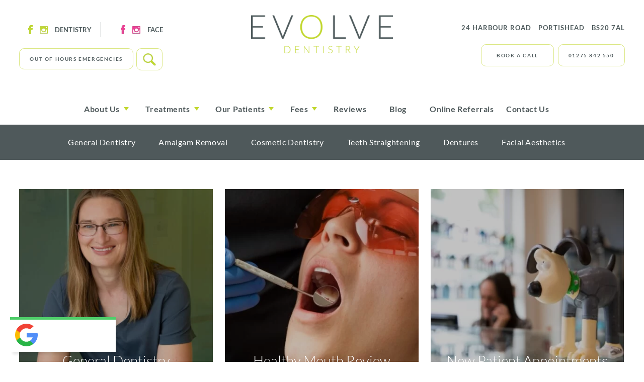

--- FILE ---
content_type: image/svg+xml
request_url: https://chat.roboreception.co.uk/assets/images/chatbot/chatbox-button-bg.svg
body_size: 381
content:
<svg xmlns="http://www.w3.org/2000/svg" id="Layer_2" data-name="Layer 2" viewBox="0 0 258.07 210.19">
  <defs>
    <style>
      .cls-1 {
        opacity: .25;
      }

      .cls-1, .cls-2 {
        fill: #f2f2f2;
      }
    </style>
  </defs>
  <g id="ChatBot_Popup">
    <g id="Popup_BackgroundCard">
      <g>
        <path class="cls-2" d="M224.19,0H33.88C15.17,0,0,13.37,0,29.86v59.78c0-16.53,13.4-29.93,29.93-29.93h198.22c16.53,0,29.93,13.4,29.93,29.93V29.86h0c0-16.49-15.17-29.86-33.88-29.86Z"/>
        <rect class="cls-1" x="0" y="59.72" width="258.07" height="150.47" rx="29.82" ry="29.82"/>
      </g>
    </g>
  </g>
</svg>

--- FILE ---
content_type: text/javascript;charset=UTF-8
request_url: https://chat.roboreception.co.uk/widget/756a0d73788a289ba54fb0228fc666c7.js
body_size: 75236
content:
window.chatbot = {"bot":{"id":"15","name":"Evolve Dentistry","hash":"756a0d73788a289ba54fb0228fc666c7","status":"enable","created_at":"2024-04-22 16:59:59","updated_at":"2025-11-24 14:54:16"},"bot_settings":{"avatar_name":"Enquire now","avatar_position":"","header_background":"#ffffff","header_text":"#05061B","body_background":"#050101","body_transparency":"70","theme_background":"#c1d82f","theme_text":"#ffffff","accent_background":"#4f595b","accent_text":"#ffffff","message_background":"#ffffff","message_text":"#05061b","bot_display":"Blended","bot_position":"Bottom right","soft_start_top_text":"How can I help?","soft_start_bottom_text":" Make an enquiry","soft_start_delay":"3","privacy_text":"Privacy policy","privacy_button_text":"Privacy policy","privacy_button_url":"https:\/\/evolve-dentistry.co.uk\/privacy-and-cookie-policy","terms_text":"Privacy policy","terms_button_text":"Privacy policy","terms_button_url":"https:\/\/evolve-dentistry.co.uk\/privacy-and-cookie-policy","avatar_image":"\/uploads\/bot\/1715328866_7b3ca8acdcfcc4053e69.png","soft_start_desktop":"1","redirect_page_link":"","bot_marketing":"1","soft_start_mobile":"1"},"bot_workflow":[{"id":"576","bot_id":"15","name":"Welcome","code":"welcome","position":"1","type":"choice","content":"<p>I'm Julie, how can I help you today?<\/p>","text":null,"value":null,"invalid":"","response":"","next_step":null,"created_at":"2024-04-22 16:59:59","updated_at":"2025-12-02 13:47:07","choices":[{"id":"701","bot_workflow_id":"576","position":"1","name":"I'm a new patient","value":"577","response":"<p>That's great, I'd be happy to help you with that.<\/p>","redirect_url":null,"created_at":"2024-04-22 16:59:59","updated_at":"2025-12-02 13:47:07"},{"id":"702","bot_workflow_id":"576","position":"2","name":"I would like to arrange an appointment","value":"577","response":"<p>That's great, I'd be happy to help you with that. You can book a call with our Treatment Co-ordinator <a href=\"https:\/\/pps.sfd.co\/rWUf\">here<\/a>. Or, if you'd like to book an appointment with a Dentist or Hygienist, please share your contact details below.<\/p>","redirect_url":null,"created_at":"2024-04-22 16:59:59","updated_at":"2025-12-02 13:47:07"},{"id":"703","bot_workflow_id":"576","position":"3","name":"I'm an existing patient","value":"577","response":"<p>That's great, I'd be happy to help you with that.<\/p>","redirect_url":null,"created_at":"2024-04-22 16:59:59","updated_at":"2025-12-02 13:47:07"}]},{"id":"577","bot_id":"15","name":"Full Name","code":"fullname","position":"2","type":"field","content":"<p>May I ask your full name please?<\/p>","text":"eg. John Doe","value":"text","invalid":"","response":"<p>Great, thank you<\/p>","next_step":"578","created_at":"2024-04-22 16:59:59","updated_at":"2025-12-02 13:47:07"},{"id":"578","bot_id":"15","name":"Email","code":"email","position":"3","type":"field","content":"<p>Please tell us your email address?<\/p>","text":"me@example.co.uk","value":"email","invalid":"","response":"<p>Thank you for the information!<\/p>","next_step":"579","created_at":"2024-04-22 16:59:59","updated_at":"2025-12-02 13:47:07"},{"id":"579","bot_id":"15","name":"Mobile","code":"mobile","position":"4","type":"field","content":"<p>And the best number to call you on?<\/p>","text":"0123456789","value":"phone","invalid":"","response":"<p>That's great!<\/p>","next_step":"580","created_at":"2024-04-22 16:59:59","updated_at":"2025-12-02 13:47:07"},{"id":"580","bot_id":"15","name":"Treatment Type","code":"treatmenttype","position":"5","type":"choice","content":"<p>What type of treatment are you interested in?<\/p>","text":null,"value":null,"invalid":"","response":"","next_step":null,"created_at":"2024-04-22 16:59:59","updated_at":"2025-12-02 13:47:07","choices":[{"id":"704","bot_workflow_id":"580","position":"1","name":"General dentistry","value":"581","response":"","redirect_url":null,"created_at":"2024-04-22 16:59:59","updated_at":"2025-12-02 13:47:07"},{"id":"705","bot_workflow_id":"580","position":"2","name":"Cosmetic dentistry","value":"585","response":"","redirect_url":null,"created_at":"2024-04-22 16:59:59","updated_at":"2025-12-02 13:47:07"},{"id":"707","bot_workflow_id":"580","position":"3","name":"Teeth straightening","value":"585","response":"","redirect_url":null,"created_at":"2024-04-22 16:59:59","updated_at":"2025-12-02 13:47:07"},{"id":"708","bot_workflow_id":"580","position":"4","name":"Facial aesthetics","value":"583","response":"","redirect_url":null,"created_at":"2024-04-22 16:59:59","updated_at":"2025-12-02 13:47:07"},{"id":"13920","bot_workflow_id":"580","position":"5","name":"Dental implants","value":"581","response":"","redirect_url":null,"created_at":"2025-12-02 13:47:07","updated_at":"2025-12-02 13:47:07"}]},{"id":"581","bot_id":"15","name":"Nervous?","code":"nervous","position":"6","type":"rating","content":"<p>On a scale of 1 - 5, how nervous are you about visiting the dentist? 1 being not nervous at all.<\/p>","text":"5","value":"number","invalid":"","response":"","next_step":"582","created_at":"2024-04-22 16:59:59","updated_at":"2025-12-02 13:47:07"},{"id":"582","bot_id":"15","name":"Enquiry box","code":"enquirybox","position":"7","type":"field","content":"<p>Please provide any further information that you feel would be helpful to us.<\/p>","text":"Type here","value":"text","invalid":"","response":"<p>Thank you, someone will be in touch shortly<\/p>","next_step":"0","created_at":"2024-04-22 16:59:59","updated_at":"2025-12-02 13:47:07"},{"id":"583","bot_id":"15","name":"FA before","code":"fabefore","position":"8","type":"choice","content":"<p>Have you had any facial aesthetic treatments before?<\/p>","text":null,"value":null,"invalid":"","response":"","next_step":null,"created_at":"2024-04-22 16:59:59","updated_at":"2025-12-02 13:47:07","choices":[{"id":"709","bot_workflow_id":"583","position":"1","name":"Yes","value":"584","response":"","redirect_url":null,"created_at":"2024-04-22 16:59:59","updated_at":"2025-12-02 13:47:07"},{"id":"710","bot_workflow_id":"583","position":"2","name":"No","value":"584","response":"","redirect_url":null,"created_at":"2024-04-22 16:59:59","updated_at":"2025-12-02 13:47:07"}]},{"id":"584","bot_id":"15","name":"Treatment area","code":"treatmentarea","position":"9","type":"choice","content":"<p>What area are you looking to improve?<\/p>","text":null,"value":null,"invalid":"","response":"","next_step":null,"created_at":"2024-04-22 16:59:59","updated_at":"2025-12-02 13:47:07","choices":[{"id":"711","bot_workflow_id":"584","position":"1","name":"Nose to mouth lines","value":"596","response":"","redirect_url":null,"created_at":"2024-04-22 16:59:59","updated_at":"2025-12-02 13:47:08"},{"id":"712","bot_workflow_id":"584","position":"2","name":"Mouth to chin lines","value":"596","response":"","redirect_url":null,"created_at":"2024-04-22 16:59:59","updated_at":"2025-12-02 13:47:08"},{"id":"713","bot_workflow_id":"584","position":"3","name":"Cheeks","value":"596","response":"","redirect_url":null,"created_at":"2024-04-22 16:59:59","updated_at":"2025-12-02 13:47:08"},{"id":"714","bot_workflow_id":"584","position":"4","name":"Lips","value":"596","response":"","redirect_url":null,"created_at":"2024-04-22 16:59:59","updated_at":"2025-12-02 13:47:08"}]},{"id":"585","bot_id":"15","name":"Smile assesment","code":"smileassesment","position":"10","type":"choice","content":"<p>Are you happy to answer some questions?<\/p>","text":null,"value":null,"invalid":"","response":"","next_step":null,"created_at":"2024-04-22 16:59:59","updated_at":"2025-12-02 13:47:08","choices":[{"id":"715","bot_workflow_id":"585","position":"1","name":"Yes","value":"586","response":"","redirect_url":null,"created_at":"2024-04-22 16:59:59","updated_at":"2025-12-02 13:47:08"},{"id":"716","bot_workflow_id":"585","position":"2","name":"No","value":"582","response":"<p>That's not a problem, we can help you without this information at this stage.<\/p>","redirect_url":null,"created_at":"2024-04-22 16:59:59","updated_at":"2025-12-02 13:47:08"}]},{"id":"586","bot_id":"15","name":"Rate your smile","code":"rateyoursmile","position":"11","type":"rating","content":"<p>On a scale of 1 to 5, how would you rate your smile? With 1 being bad, 5 being amazing.<\/p>","text":"5","value":"number","invalid":"","response":"","next_step":"587","created_at":"2024-04-22 16:59:59","updated_at":"2025-12-02 13:47:08"},{"id":"587","bot_id":"15","name":"Ideal smile","code":"idealsmile","position":"12","type":"field","content":"<p>What bothers you about your smile?<\/p>","text":"Type here","value":"text","invalid":"","response":"","next_step":"588","created_at":"2024-04-22 16:59:59","updated_at":"2025-12-02 13:47:08"},{"id":"588","bot_id":"15","name":"Ortho before","code":"orthobefore","position":"13","type":"choice","content":"<p>Have you had any cosmetic dentistry before?<\/p>","text":null,"value":null,"invalid":"","response":"","next_step":null,"created_at":"2024-04-22 16:59:59","updated_at":"2025-12-02 13:47:08","choices":[{"id":"717","bot_workflow_id":"588","position":"1","name":"Yes","value":"589","response":"","redirect_url":null,"created_at":"2024-04-22 16:59:59","updated_at":"2025-12-02 13:47:08"},{"id":"718","bot_workflow_id":"588","position":"2","name":"No","value":"589","response":"","redirect_url":null,"created_at":"2024-04-22 16:59:59","updated_at":"2025-12-02 13:47:08"}]},{"id":"589","bot_id":"15","name":"When would you like to start","code":"whenwouldyouliketostart","position":"14","type":"field","content":"<p>Do you want a new smile for a special occasion?<\/p>","text":"Type here","value":"text","invalid":"","response":"<p>Thank you for the information!<\/p>","next_step":"590","created_at":"2024-04-22 16:59:59","updated_at":"2025-12-02 13:47:08"},{"id":"590","bot_id":"15","name":"Would you like to upload a photo","code":"wouldyouliketouploadaphoto","position":"15","type":"choice","content":"<p>Would you like to upload a photo?<\/p>","text":null,"value":null,"invalid":"","response":"","next_step":null,"created_at":"2024-04-22 16:59:59","updated_at":"2025-12-02 13:47:08","choices":[{"id":"719","bot_workflow_id":"590","position":"1","name":"Yes","value":"591","response":"","redirect_url":null,"created_at":"2024-04-22 16:59:59","updated_at":"2025-12-02 13:47:08"},{"id":"720","bot_workflow_id":"590","position":"2","name":"No","value":"593","response":"<p>No problem, we can still help you.<\/p>","redirect_url":null,"created_at":"2024-04-22 16:59:59","updated_at":"2025-12-02 13:47:08"}]},{"id":"591","bot_id":"15","name":"Image upload","code":"imageupload","position":"16","type":"field","content":"<p>Please upload your photo<\/p>","text":"Upload here","value":"image","invalid":"","response":"","next_step":"593","created_at":"2024-04-22 16:59:59","updated_at":"2025-12-02 13:47:08"},{"id":"592","bot_id":"15","name":"No problem","code":"noproblem","position":"17","type":"text","content":"","text":null,"value":null,"invalid":"","response":"","next_step":"0","created_at":"2024-04-22 16:59:59","updated_at":"2025-12-02 13:47:08","texts":[{"id":"14","bot_workflow_id":"592","position":"1","content":"","created_at":"2024-04-22 16:59:59","updated_at":"2025-12-02 13:47:08"}]},{"id":"593","bot_id":"15","name":"Budget","code":"budget","position":"18","type":"choice","content":"<p>Are you interested in finding out more about our finance options?<\/p>","text":null,"value":null,"invalid":"","response":"","next_step":null,"created_at":"2024-04-22 16:59:59","updated_at":"2025-12-02 13:47:08","choices":[{"id":"721","bot_workflow_id":"593","position":"1","name":"Yes","value":"594","response":"","redirect_url":null,"created_at":"2024-04-22 16:59:59","updated_at":"2025-12-02 13:47:08"},{"id":"722","bot_workflow_id":"593","position":"2","name":"No","value":"594","response":"","redirect_url":null,"created_at":"2024-04-22 16:59:59","updated_at":"2025-12-02 13:47:08"}]},{"id":"594","bot_id":"15","name":"Seen anyone else?","code":"seenanyoneelse","position":"19","type":"choice","content":"<p>Have you spoken to any other dental practices about possible treatment?<\/p>","text":null,"value":null,"invalid":"","response":"","next_step":null,"created_at":"2024-04-22 16:59:59","updated_at":"2025-12-02 13:47:08","choices":[{"id":"723","bot_workflow_id":"594","position":"1","name":"Yes","value":"582","response":"","redirect_url":null,"created_at":"2024-04-22 16:59:59","updated_at":"2025-12-02 13:47:08"},{"id":"724","bot_workflow_id":"594","position":"2","name":"No","value":"582","response":"","redirect_url":null,"created_at":"2024-04-22 16:59:59","updated_at":"2025-12-02 13:47:08"}]},{"id":"595","bot_id":"15","name":"Any further information","code":"anyfurtherinformation","position":"20","type":"choice","content":"<p>Is there any further information you'd like to share with us?<\/p>","text":null,"value":null,"invalid":"","response":"","next_step":null,"created_at":"2024-04-22 16:59:59","updated_at":"2025-12-02 13:47:08","choices":[{"id":"725","bot_workflow_id":"595","position":"1","name":"Yes","value":"582","response":"","redirect_url":null,"created_at":"2024-04-22 16:59:59","updated_at":"2025-12-02 13:47:08"},{"id":"726","bot_workflow_id":"595","position":"2","name":"No","value":"0","response":"<p>No problem, someone will be in contact with you soon!<\/p>","redirect_url":null,"created_at":"2024-04-22 16:59:59","updated_at":"2025-12-02 13:47:08"}]},{"id":"596","bot_id":"15","name":"FA concerns","code":"faconcerns","position":"21","type":"field","content":"<p>Do you have any concerns about having facial aesthetic treatment?<\/p>","text":"Type here","value":"text","invalid":"","response":"<p>Thank you for sharing this information, a member of our team will be in touch with you shortly.<\/p>","next_step":"0","created_at":"2024-04-22 16:59:59","updated_at":"2025-12-02 13:47:08"}],"last_workflow_position":"21","workflow_updated_time":"2025-12-02 13:47:08","timezone":"UTC","bot_notification":{"86":{"id":"86","bot_id":"15","position":"4","name":"LeadTracker general \/ implants","status":"1","recipient":"Evolve.roboreceptionchatbot@roboreceptionleadtracker.co.uk","subject":"RoboReception ChatBot enquiry from [fullname] - [treatmenttype]","message":"<p>You have a new enquiry from RoboReception ChatBot.<\/p><p>[full_name][fullname][\/full_name] is interested in [treatmenttype]<br>Treatment -[treatmenttype]<br>[email_address][email][\/email_address]<br>[mobile_phone][mobile][\/mobile_phone]<br>Are you nervous?: [nervous]<\/p><p>Further information? [enquirybox]<\/p>","trigger_exit":"1","created_at":"2024-04-22 16:59:59","updated_at":"2025-12-30 11:27:08","conditions":[{"id":"50758","bot_notification_id":"86","position":"1","type":"and","question":"580","answer":"704","created_at":"2025-12-30 11:27:08","updated_at":"2025-12-30 11:27:08"},{"id":"50759","bot_notification_id":"86","position":"2","type":"or","question":"580","answer":"13920","created_at":"2025-12-30 11:27:08","updated_at":"2025-12-30 11:27:08"}]},"87":{"id":"87","bot_id":"15","position":"5","name":"LeadTracker cosmetic \/ ortho","status":"1","recipient":"Evolve.roboreceptionchatbot@roboreceptionleadtracker.co.uk","subject":"RoboReception ChatBot enquiry from [fullname] - [treatmenttype]","message":"<p>You have a new enquiry from RoboReception ChatBot.<\/p><p>[full_name][fullname][\/full_name] is interested in [treatmenttype]<br>Treatment - [treatmenttype]<br>[email_address][email][\/email_address]<br>[mobile_phone][mobile][\/mobile_phone]<br>Smile rating: [rateyoursmile]<\/p><p>What bothers you about your smile? [idealsmile]<\/p><p>Ortho before? [orthobefore]<\/p><p>Is this for a special occasion? [whenwouldyouliketostart]<\/p><p>Finance info requested? [budget]<\/p><p>Have you seen anyone else? [seenanyoneelse]<\/p><p>Image? [imageupload]<\/p><p>Further information? [enquirybox]<\/p>","trigger_exit":"1","created_at":"2024-04-22 16:59:59","updated_at":"2025-12-30 11:27:08","conditions":[{"id":"50760","bot_notification_id":"87","position":"1","type":"and","question":"580","answer":"705","created_at":"2025-12-30 11:27:08","updated_at":"2025-12-30 11:27:08"},{"id":"50761","bot_notification_id":"87","position":"2","type":"or","question":"580","answer":"707","created_at":"2025-12-30 11:27:08","updated_at":"2025-12-30 11:27:08"}]},"88":{"id":"88","bot_id":"15","position":"6","name":"LeadTracker Facial Aesthetics","status":"1","recipient":"Evolve.roboreceptionchatbot@roboreceptionleadtracker.co.uk","subject":"RoboReception ChatBot facial aesthetics enquiry from [fullname]","message":"<p>You have a new facial aesthetics enquiry from RoboReception ChatBot<\/p><p>[full_name][fullname][\/full_name]<br>[welcome]<br>[email_address][email][\/email_address]<br>[mobile_phone][mobile][\/mobile_phone]<\/p><p>Area [treatmentarea]<\/p><p>Have you had facial aesthetics before? [fabefore]<\/p><p>Do you have any concerns? [faconcerns]<\/p>","trigger_exit":"1","created_at":"2024-04-22 16:59:59","updated_at":"2025-12-30 11:27:08","conditions":[{"id":"50762","bot_notification_id":"88","position":"1","type":"and","question":"580","answer":"708","created_at":"2025-12-30 11:27:08","updated_at":"2025-12-30 11:27:08"}]},"83":{"id":"83","bot_id":"15","position":"1","name":"Practice email cosmetic \/ ortho","status":"0","recipient":"donna@evolve-dentistry.co.uk","subject":"RoboReception ChatBot enquiry from [fullname] - [treatmenttype]","message":"<p><strong>You have a new enquiry from RoboReception ChatBot<\/strong><\/p><figure class=\"table\"><table><tbody><tr><td>How can we help?<\/td><td>[welcome]<\/td><\/tr><tr><td>Treatment type<\/td><td>[treatmenttype]<\/td><\/tr><tr><td>Full name<\/td><td>[fullname]<\/td><\/tr><tr><td>Email<\/td><td>[email]<\/td><\/tr><tr><td>Contact number<\/td><td>[mobile]<\/td><\/tr><tr><td>Smile rating<\/td><td>[rateyoursmile]<\/td><\/tr><tr><td>What bothers you about your smile?<\/td><td>[idealsmile]<\/td><\/tr><tr><td>Ortho before?<\/td><td>[orthobefore]<\/td><\/tr><tr><td>Is this for a special occasion?<\/td><td>[whenwouldyouliketostart]<\/td><\/tr><tr><td>Finance info requested?<\/td><td>[budget]<\/td><\/tr><tr><td>Have you seen anyone else?<\/td><td>[seenanyoneelse]<\/td><\/tr><tr><td>Image?<\/td><td>[imageupload]<\/td><\/tr><tr><td>Further information<\/td><td>[enquirybox]<\/td><\/tr><\/tbody><\/table><\/figure>","trigger_exit":"0","created_at":"2024-04-22 16:59:59","updated_at":"2025-12-30 11:27:08","conditions":[{"id":"50753","bot_notification_id":"83","position":"1","type":"and","question":"580","answer":"705","created_at":"2025-12-30 11:27:08","updated_at":"2025-12-30 11:27:08"},{"id":"50754","bot_notification_id":"83","position":"2","type":"or","question":"580","answer":"707","created_at":"2025-12-30 11:27:08","updated_at":"2025-12-30 11:27:08"}]},"84":{"id":"84","bot_id":"15","position":"2","name":"Practice email general \/ implants","status":"0","recipient":"donna@evolve-dentistry.co.uk","subject":"RoboReception ChatBot enquiry from [fullname] - [treatmenttype]","message":"<p><strong>You have a new enquiry from RoboReception ChatBot&nbsp;<\/strong><\/p><figure class=\"table\"><table><tbody><tr><td>How can we help?<\/td><td>[welcome]<\/td><\/tr><tr><td>Treatment type<\/td><td>[treatmenttype]<\/td><\/tr><tr><td>Full name<\/td><td>[fullname]<\/td><\/tr><tr><td>Email<\/td><td>[email]<\/td><\/tr><tr><td>Contact number<\/td><td>[mobile]<\/td><\/tr><tr><td>Are you nervous?<\/td><td>[nervous]<\/td><\/tr><tr><td>Further information?<\/td><td>[enquirybox]<\/td><\/tr><\/tbody><\/table><\/figure><p>&nbsp;<\/p>","trigger_exit":"1","created_at":"2024-04-22 16:59:59","updated_at":"2025-12-30 11:27:08","conditions":[{"id":"50755","bot_notification_id":"84","position":"1","type":"and","question":"580","answer":"704","created_at":"2025-12-30 11:27:08","updated_at":"2025-12-30 11:27:08"},{"id":"50756","bot_notification_id":"84","position":"2","type":"or","question":"580","answer":"704","created_at":"2025-12-30 11:27:08","updated_at":"2025-12-30 11:27:08"}]},"85":{"id":"85","bot_id":"15","position":"3","name":"Practice email Facial Aesthetics","status":"0","recipient":"donna@evolve-dentistry.co.uk","subject":"RoboReception ChatBot enquiry from [fullname] - [treatmenttype]","message":"<p><strong>You have a new enquiry from RoboReception ChatBot&nbsp;<\/strong><\/p><figure class=\"table\"><table><tbody><tr><td>How can we help?<\/td><td>[welcome]<\/td><\/tr><tr><td>Treatment type<\/td><td>[treatmenttype]<\/td><\/tr><tr><td>Full name<\/td><td>[fullname]<\/td><\/tr><tr><td>Email<\/td><td>[email]<\/td><\/tr><tr><td>Contact number<\/td><td>[mobile]<\/td><\/tr><tr><td>Area<\/td><td>[treatmentarea]<\/td><\/tr><tr><td>Have you had facial aesthetics before?<\/td><td>[fabefore]<\/td><\/tr><tr><td>Do you have any concerns?<\/td><td>[faconcerns]<\/td><\/tr><\/tbody><\/table><\/figure><p>&nbsp;<\/p>","trigger_exit":"1","created_at":"2024-04-22 16:59:59","updated_at":"2025-12-30 11:27:08","conditions":[{"id":"50757","bot_notification_id":"85","position":"1","type":"and","question":"580","answer":"708","created_at":"2025-12-30 11:27:08","updated_at":"2025-12-30 11:27:08"}]}}};var chatbot_url = "https://chat.roboreception.co.uk/";function ChatbotWidget(t){this.options=t}ChatbotWidget.prototype.loadJQuery=function(t){if(window.jQuery)t();else{var o=document.createElement("script");o.type="text/javascript",o.src=chatbot_url+"assets/widget/js/jquery-3.7.0.min.js",o.onload=t,document.head.appendChild(o)}},ChatbotWidget.prototype.getOptions=function(){$=jQuery.noConflict(),$(document).ready((function(){var t,o=!1;if(chatbot_visitor_function=function(){o=!0,$.ajax({url:chatbot_url+"widget/visitor/"+window.chatbot.bot.hash,method:"POST",data:{page_url:window.location.href,visitor_id:window.chatbot.visitor_id?window.chatbot.visitor_id:null},dataType:"json",success:function(t){t.success&&(window.chatbot.visitor_id=t.visitor_id)}})},t=setInterval(chatbot_visitor_function,5e3),$(window).on("focus",(function(){clearInterval(t),o||(t=setInterval(chatbot_visitor_function,5e3))})).on("blur",(function(){clearInterval(t),o=!1})),window.chatbot.workflow_updated_time&&localStorage.getItem(window.chatbot.bot.id+"_chatbot_start_time")&&""!=localStorage.getItem(window.chatbot.bot.id+"_chatbot_start_time")){var e=new Date,a=new Date(window.chatbot.workflow_updated_time),i=e.getTimezoneOffset(),s=new Date(a.getTime()-6e4*i),n=new Date(localStorage.getItem(window.chatbot.bot.id+"_chatbot_start_time"));(s.getTime()>n.getTime()||s.getTime()===n.getTime())&&(localStorage.removeItem(window.chatbot.bot.id+"_chatbot_html"),localStorage.removeItem(window.chatbot.bot.id+"_chatbot_conversation_data"),localStorage.removeItem(window.chatbot.bot.id+"_chatbot_updated"),localStorage.removeItem(window.chatbot.bot.id+"_chatbot_opened"),localStorage.removeItem(window.chatbot.bot.id+"_chatbot_opened_first_time"),localStorage.setItem(window.chatbot.bot.id+"_conversation_completed",0),localStorage.setItem(window.chatbot.bot.id+"_chatbot_start_time",new Date))}if("1"==localStorage.getItem(window.chatbot.bot.id+"_conversation_completed")&&(localStorage.removeItem(window.chatbot.bot.id+"_chatbot_html"),localStorage.removeItem(window.chatbot.bot.id+"_chatbot_conversation_data"),localStorage.removeItem(window.chatbot.bot.id+"_chatbot_updated"),localStorage.removeItem(window.chatbot.bot.id+"_chatbot_opened"),localStorage.removeItem(window.chatbot.bot.id+"_chatbot_opened_first_time"),localStorage.setItem(window.chatbot.bot.id+"_conversation_completed",0),localStorage.setItem(window.chatbot.bot.id+"_chatbot_start_time",new Date)),localStorage.getItem(window.chatbot.bot.id+"_chatbot_start_time")&&""!=localStorage.getItem(window.chatbot.bot.id+"_chatbot_start_time")){var d=new Date(localStorage.getItem(window.chatbot.bot.id+"_chatbot_start_time")),c=new Date;Math.floor((c-d)/864e5)>0&&(localStorage.removeItem(window.chatbot.bot.id+"_chatbot_html"),localStorage.removeItem(window.chatbot.bot.id+"_chatbot_conversation_data"),localStorage.removeItem(window.chatbot.bot.id+"_chatbot_updated"),localStorage.removeItem(window.chatbot.bot.id+"_chatbot_opened"),localStorage.removeItem(window.chatbot.bot.id+"_chatbot_opened_first_time"),localStorage.setItem(window.chatbot.bot.id+"_conversation_completed",0),localStorage.setItem(window.chatbot.bot.id+"_chatbot_start_time",new Date),$.ajax({url:chatbot_url+"widget/notification/reset/"+window.chatbot.bot.hash,method:"POST",data:{domain:window.location.host},dataType:"json",success:function(t){t.success}}))}else localStorage.setItem(window.chatbot.bot.id+"_chatbot_start_time",new Date),$.ajax({url:chatbot_url+"widget/notification/reset/"+window.chatbot.bot.hash,method:"POST",data:{domain:window.location.host},dataType:"json",success:function(t){t.success}});window.soft_start_delay=window.chatbot.bot_settings.soft_start_delay?window.chatbot.bot_settings.soft_start_delay:3,window.last_workflow_position=window.chatbot.last_workflow_position,function(){var t=window.chatbot.bot_settings.body_background?window.chatbot.bot_settings.body_background:"#f2f2f8",o=window.chatbot.bot_settings.body_transparency?window.chatbot.bot_settings.body_transparency:"65",e=window.chatbot.bot_settings.header_background?window.chatbot.bot_settings.header_background:"#ffffff",a=window.chatbot.bot_settings.header_text?window.chatbot.bot_settings.header_text:"#000000",i=window.chatbot.bot_settings.theme_background?window.chatbot.bot_settings.theme_background:"#b78e53",s=window.chatbot.bot_settings.theme_text?window.chatbot.bot_settings.theme_text:"#ffffff",n=window.chatbot.bot_settings.message_background?window.chatbot.bot_settings.message_background:"#ffffff",d=window.chatbot.bot_settings.message_text?window.chatbot.bot_settings.message_text:"#000000",c=window.chatbot.bot_settings.accent_background?window.chatbot.bot_settings.accent_background:"#223d72",r=window.chatbot.bot_settings.accent_text?window.chatbot.bot_settings.accent_text:"#ffffff";if(document.documentElement.style.setProperty("--robo-body-background-color",x(t,o)),document.documentElement.style.setProperty("--robo-body-background-transparency-color",x(t,o)),document.documentElement.style.setProperty("--robo-header-background-color",e),document.documentElement.style.setProperty("--robo-header-text-color",a),document.documentElement.style.setProperty("--robo-theme-background-color",i),document.documentElement.style.setProperty("--robo-theme-text-color",s),document.documentElement.style.setProperty("--robo-message-background-color",n),document.documentElement.style.setProperty("--robo-message-text-color",d),document.documentElement.style.setProperty("--robo-accent-background-color",c),document.documentElement.style.setProperty("--robo-accent-text-color",r),(l=document.createElement("link")).href=chatbot_url+"assets/widget/css/chatbot.min.css?v=2.7.3",l.type="text/css",l.rel="stylesheet",document.head.appendChild(l),!g("aos.css")&&!g("aos.min.css")){var l;(l=document.createElement("link")).href=chatbot_url+"assets/widget/aos/css/aos.min.css",l.type="text/css",l.rel="stylesheet",document.head.appendChild(l)}if(!g("aos.js")&&!g("aos.min.js")){var b=document.createElement("script");b.type="text/javascript",b.src=chatbot_url+"assets/widget/aos/js/aos.min.js",document.head.appendChild(b)}var p="",h="";window.chatbot.bot_settings.bot_position&&("Bottom left"==window.chatbot.bot_settings.bot_position?p="left_side":"Top left"==window.chatbot.bot_settings.bot_position?(p="left_side",h="left_top_button"):"Top right"==window.chatbot.bot_settings.bot_position&&(h="right_top_button"));var f="";window.chatbot.bot_settings.bot_display&&"Blended"==window.chatbot.bot_settings.bot_display&&(f="blending_sidebar");var m=0;window.chatbot.bot_settings.soft_start_desktop&&"1"==window.chatbot.bot_settings.soft_start_desktop&&(m=1);var _=0;window.chatbot.bot_settings.soft_start_mobile&&"1"==window.chatbot.bot_settings.soft_start_mobile&&(_=1);var w=window.chatbot.bot_settings.soft_start_top_text?window.chatbot.bot_settings.soft_start_top_text:"Can we help?",v=window.chatbot.bot_settings.soft_start_bottom_text?window.chatbot.bot_settings.soft_start_bottom_text:"Speak to",u=window.chatbot.bot_settings.avatar_image?chatbot_url+window.chatbot.bot_settings.avatar_image:"",k=(window.chatbot.bot_settings.avatar_name&&window.chatbot.bot_settings.avatar_name,window.chatbot.bot_settings.avatar_position&&window.chatbot.bot_settings.avatar_position,window.chatbot.bot_settings.privacy_button_text?window.chatbot.bot_settings.privacy_button_text:""),I=window.chatbot.bot_settings.privacy_button_url?window.chatbot.bot_settings.privacy_button_url:"javascript:void(0);",S=window.chatbot.bot_settings.bot_marketing?window.chatbot.bot_settings.bot_marketing:"",C='<div id="robochatbox" class="chatbox_content '+p+'" data-soft-desktop="'+m+'" data-soft-mobile="'+_+'" style="display:none;">';C+='<div class="chatbox_button '+h+'">',C+='<img src="'+chatbot_url+'assets/images/chatbot/chatbox-button-bg.svg" alt="bg image" />',C+='<div class="close">',C+='<svg width="30px" data-name="Layer 2" xmlns="http://www.w3.org/2000/svg" viewBox="0 0 29.93 29.93">',C+="<g><g><g>",C+='<circle class="cls-3" cx="14.97" cy="14.97" r="14.97" fill="#f2f2f2" />',C+='<circle class="cls-1" cx="14.97" cy="14.97" r="11.22" fill="#213e74" />',C+='<line class="cls-2" x1="20.58" y1="9.35" x2="9.35" y2="20.58" stroke="#f2f2f2" stroke-linecap="round" stroke-miterlimit="10" />',C+='<line class="cls-2" x1="9.35" y1="9.35" x2="20.58" y2="20.58" stroke="#f2f2f2" stroke-linecap="round" stroke-miterlimit="10" />',C+="</g></g></g>",C+="</svg>",C+="</div>",C+='<div class="chatbot_button_data">',C+='<div class="top">',C+='<span class="top_text">'+v+"</span>",C+="</div>",C+='<div class="bottom">',C+='<a href="javascript:void(0);" class="open_chatbot">',C+='<div class="profile_picture">',C+=""!=u?'<img src="'+u+'" alt="profile" />':'<i class="user-icon fa fa-user"></i>';C+='<div class="chat_notification">1</div>',C+="</div>",C+='<div class="text">',C+="<span>"+w+"</span>",C+="</div>",C+="</a>",S&&(C+='<a href="javascript:void(0);" class="chatbot_by">',C+='<img src="'+chatbot_url+'assets/images/robo-logo.png" alt="logo" />',C+="<span>by RoboReception</span>",C+="</a>");C+="</div>",C+="</div>",C+="</div>",C+='<div class="chatbox_sidebar '+f+'">',C+='<form id="robochatbot-form" class="message_list" method="post" data-time="'+new Date+'"></form>',S&&(C+='<div class="chatbot_bottom_message">',C+='<a href="javascript:void(0);">',C+='<img src="'+chatbot_url+'assets/images/robo-logo.png" alt="logo" />',C+="<span>by RoboReception</span>",C+="</a>",k&&(C+='<a href="'+I+'">',C+="<span>"+k+"</span>",C+="</a>"),C+="</div>");C+='<div class="close_chatbox">',C+='<svg width="30px" data-name="Layer 2" xmlns="http://www.w3.org/2000/svg" viewBox="0 0 29.93 29.93">',C+="<g><g><g>",C+='<circle class="cls-3" cx="14.97" cy="14.97" r="14.97" fill="#f2f2f2" />',C+='<circle class="cls-1" cx="14.97" cy="14.97" r="11.22" fill="#213e74" />',C+='<line class="cls-2" x1="20.58" y1="9.35" x2="9.35" y2="20.58" stroke="#f2f2f2" stroke-linecap="round" stroke-miterlimit="10" />',C+='<line class="cls-2" x1="9.35" y1="9.35" x2="20.58" y2="20.58" stroke="#f2f2f2" stroke-linecap="round" stroke-miterlimit="10" />',C+="</g></g></g>",C+="</svg>",C+="</div>",C+="</div>",C+="</div>",$("body").append(C),localStorage.getItem(window.chatbot.bot.id+"_chatbot_html")&&""!=localStorage.getItem(window.chatbot.bot.id+"_chatbot_html")&&y()}();var r=[];function l(){for(var t=0;t<r.length;t++)clearTimeout(r[t])}var b='<div class="typing" data-aos="fade-in" data-aos-duration="500"><span></span><span></span><span></span></div>',p=$("#robochatbox .chatbox_sidebar .message_list");function h(t=300){r.push(setTimeout((function(){$("#robochatbox .chatbox_sidebar .message_list").append(b),f()}),t))}function f(){p.stop().animate({scrollTop:p.prop("scrollHeight")},1e3),setTimeout((function(){$("#robochatbox .chatbox_sidebar .message_list .aos-init:not(.aos-animate)").addClass("aos-animate"),$('#robochatbox .chatbox_sidebar .message_list > div.message_form:last-child input[type="text"]').focus(),function(){localStorage.setItem(window.chatbot.bot.id+"_chatbot_html",$("#robochatbot-form").html());var t="<div>"+localStorage.getItem(window.chatbot.bot.id+"_chatbot_html")+"</div>";(t=$(t)).find("div.aos-init:not(.aos-animate)").addClass("aos-animate"),localStorage.setItem(window.chatbot.bot.id+"_chatbot_html",t.html())}()}),100)}function m(){$.ajax({url:chatbot_url+"widget/open/"+window.chatbot.bot.hash,method:"POST",dataType:"json",success:function(t){t.success}})}function g(t){for(var o=document.getElementsByTagName("link"),e=0;e<o.length;e++)if(o[e].href&&-1!==o[e].href.indexOf(t))return!0;for(var a=document.getElementsByTagName("script"),i=0;i<a.length;i++)if(a[i].src&&-1!==a[i].src.indexOf(t))return!0;return!1}function _(){""==$("#robochatbox .chatbox_sidebar .message_list").html()&&w("position",1),AOS.init({once:!0})}function w(t,o,e=null,a=null){if("id"==t&&"0"==o)window.conversation_completed=1,$("#robochatbot-form").trigger("submit");else{var i=!0,s=300,n=800,d=400;"position"==t&&1==o&&(i=!1,n=800),"id"!=t||o||(i=!1,n=0),e&&"response"!=e&&(i=!1,n=800),"response"==e&&(s=300,n=800),i&&h(s),r.push(setTimeout((function(){$("#robochatbox .chatbox_sidebar .message_list .typing").remove(),$(window.chatbot.bot_workflow).each((function(s,n){if("id"==t&&n.id==o)if("text"==n.type)v(n,i,1);else{if("choice"==n.type&&"response"!=e){var c=u(n,e);$("#robochatbox .chatbox_sidebar .message_list").append(c),$(n.choices).each((function(t,o){setTimeout((function(){var a=u(n,e,o);$('#robochatbox .chatbox_sidebar .message_list .choice_msg[data-position="'+n.position+'"]').append(a),f(),n.choices.length==t+1&&$("#robochatbot-form").trigger("submit")}),d*t+d)}))}else if("response"==e){c=u(n,e);$("#robochatbox .chatbox_sidebar .message_list").append(c),$("#robochatbot-form").trigger("submit")}else if("field"!=n.type&&"response"!=e||"field"==n.type&&null==e&&""!=n.content){c=u(n);$("#robochatbox .chatbox_sidebar .message_list").append(c),$("#robochatbot-form").trigger("submit")}else"field"!=n.type||null!=e||n.content||(e=n.value);if("text"==n.type&&""!=n.next_step&&null!=n.next_step)"0"==n.next_step?(window.conversation_completed=1,$("#robochatbot-form").trigger("submit")):w("id",parseInt(n.next_step));else if("text"==n.type&&window.last_workflow_position>=parseInt(n.position)+1)w("position",parseInt(n.position)+1);else if("field"==n.type&&null==e)w("position",parseInt(n.position),n.value);else if("field"==n.type&&null!=e&&"response"!=e){c=u(n,e);$("#robochatbox .chatbox_sidebar .message_list").append(c),$("#robochatbot-form").trigger("submit")}else"response"==e&&a?w("id",a):"response"==e&&""!=n.next_step&&null!=n.next_step?"0"==n.next_step?(window.conversation_completed=1,$("#robochatbot-form").trigger("submit")):w("id",parseInt(n.next_step)):"response"==e&&window.last_workflow_position>=parseInt(o)+1&&w("position",parseInt(o)+1)}else if("position"==t&&n.position==o)if("text"==n.type)v(n,i,1);else{if("choice"==n.type&&"response"!=e){c=u(n,e);$("#robochatbox .chatbox_sidebar .message_list").append(c),$(n.choices).each((function(t,o){setTimeout((function(){var a=u(n,e,o);$('#robochatbox .chatbox_sidebar .message_list .choice_msg[data-position="'+n.position+'"]').append(a),f(),n.choices.length==t+1&&$("#robochatbot-form").trigger("submit")}),d*t+d)}))}else if("response"==e){c=u(n,e);$("#robochatbox .chatbox_sidebar .message_list").append(c),$("#robochatbot-form").trigger("submit")}else if("field"!=n.type&&"response"!=e||"field"==n.type&&null==e&&""!=n.content){c=u(n);$("#robochatbox .chatbox_sidebar .message_list").append(c),$("#robochatbot-form").trigger("submit")}else"field"!=n.type||null!=e||n.content||(e=n.value);if("text"==n.type&&""!=n.next_step&&null!=n.next_step)"0"==n.next_step?(window.conversation_completed=1,$("#robochatbot-form").trigger("submit")):w("id",parseInt(n.next_step));else if("text"==n.type&&window.last_workflow_position>=parseInt(o)+1)w("position",parseInt(o)+1);else if("field"==n.type&&null==e)w("position",parseInt(n.position),n.value);else if("field"==n.type&&null!=e&&"response"!=e){c=u(n,e);$("#robochatbox .chatbox_sidebar .message_list").append(c),$("#robochatbot-form").trigger("submit")}else"response"==e&&a?w("id",a):"response"==e&&""!=n.next_step&&null!=n.next_step?"0"==n.next_step?(window.conversation_completed=1,$("#robochatbot-form").trigger("submit")):w("id",parseInt(n.next_step)):"response"==e&&window.last_workflow_position>=parseInt(o)+1&&w("position",parseInt(o)+1)}})),f()}),n))}}function v(t,o,e=1){var a=1==e?0:800;o&&h(300),r.push(setTimeout((function(){$("#robochatbox .chatbox_sidebar .message_list .typing").remove(),$(t.texts).each((function(o,a){if(e==a.position){var i=u(t,null,null,a);$('#robochatbox .chatbox_sidebar .message_list .steps_msg[data-type="text"][data-position="'+t.position+'"]').length>1?$('#robochatbox .chatbox_sidebar .message_list .steps_msg[data-type="text"][data-position="'+t.position+'"]:last').after(i):$("#robochatbox .chatbox_sidebar .message_list").append(i),f(),t.texts.length>=e&&(t.texts.length==e?"text"==t.type&&""!=t.next_step&&null!=t.next_step?"0"==t.next_step?(window.conversation_completed=1,$("#robochatbot-form").trigger("submit")):w("id",parseInt(t.next_step)):"text"==t.type&&window.last_workflow_position>=parseInt(t.position)+1&&w("position",parseInt(t.position)+1):v(t,!0,parseInt(e)+1))}}))}),a))}function u(t,o=null,e=null,a=null){var i="",s=window.chatbot.bot_settings.avatar_image?chatbot_url+window.chatbot.bot_settings.avatar_image:"",n=""!=t.next_step&&null!=t.next_step?t.next_step:"";if("field"==t.type&&"text"==t.value&&"text"==o){var d=t.text?t.text:"Type a message...";i='<div class="message_form" data-type="field" data-position="'+t.position+'" data-next="'+n+'" data-aos="fade-left" data-aos-duration="500" data-code="'+t.code+'" data-id="'+t.id+'">',i+='<div class="shape-icon">',i+='<svg xmlns="http://www.w3.org/2000/svg" data-name="Layer 2" viewBox="0 0 14.95 30">',i+="<g>",i+='<path class="cls-1" d="M0,0v.1c0,8.26,6.69,14.95,14.95,14.95C6.69,15.05,0,21.75,0,30h0V0Z" fill="#ffffff"/>',i+="</g>",i+="</svg>",i+="</div>",i+='<div class="inputbox">',i+='<input type="text" class="workflow_text" name="workflow['+t.id+'][text]" placeholder="'+d+'" data-invalid="'+t.invalid+'" />',i+='<button type="button" data-value="text">',i+='<svg class="text" data-name="Layer 2" xmlns="http://www.w3.org/2000/svg" xmlns:xlink="http://www.w3.org/1999/xlink" viewBox="0 0 44.85 44.85">',i+="<defs>",i+="<style>",i+=".text-cls-1 {fill: url(#text-linear-gradient-2);}",i+=".text-cls-3 {fill: url(#text-linear-gradient);}",i+="</style>",i+='<linearGradient id="text-linear-gradient" x1="6.48" y1="20.82" x2="35.38" y2="20.82" gradientUnits="userSpaceOnUse">',i+='<stop offset="0" stop-color="#f6dd78"/>',i+='<stop offset="1" stop-color="#ad8c67"/>',i+="</linearGradient>",i+='<linearGradient id="text-linear-gradient-2" x1="12.67" y1="23.92" x2="35.38" y2="23.92" xlink:href="#text-linear-gradient"/>',i+="</defs>",i+="<g><g><g>",i+='<circle class="text-cls-2" cx="22.43" cy="22.43" r="22.43" fill="#213e74"/>',i+='<path class="text-cls-3" d="M35.38,9.47l-26.64,22.6c-.27.23-.68.07-.73-.27l-1.54-10.64,28.9-11.69Z"/>',i+='<path class="text-cls-1" d="M35.38,9.47l-22.6,26.64c-.23.27-.07.68.27.73l10.64,1.54,11.69-28.9Z"/>',i+='<path class="text-cls-4" d="M35.36,8.91L6.48,21.16l19.26-2.04-2.04,19.25,12.25-28.88c.16-.37-.22-.74-.59-.59Z" fill="#f2f2f2"/>',i+="</g></g></g>",i+="</svg>",i+="</button>",i+="</div>",i+="</div>"}else if("field"==t.type&&"phone"==t.value&&"phone"==o){d=t.text?t.text:"Type a message...";i='<div class="message_form phone_number" data-type="field" data-position="'+t.position+'" data-next="'+n+'" data-aos="fade-left" data-aos-duration="500" data-code="'+t.code+'" data-id="'+t.id+'">',i+='<div class="shape-icon">',i+='<svg xmlns="http://www.w3.org/2000/svg" data-name="Layer 2" viewBox="0 0 14.95 30">',i+="<g>",i+='<path class="cls-1" d="M0,0v.1c0,8.26,6.69,14.95,14.95,14.95C6.69,15.05,0,21.75,0,30h0V0Z" fill="#ffffff"/>',i+="</g>",i+="</svg>",i+="</div>",i+='<div class="inputbox">',i+='<input type="text" class="workflow_phone" name="workflow['+t.id+'][phone]" placeholder="'+d+'" data-invalid="'+t.invalid+'" />',i+='<button type="button" data-value="phone">',i+='<svg class="text" data-name="Layer 2" xmlns="http://www.w3.org/2000/svg" xmlns:xlink="http://www.w3.org/1999/xlink" viewBox="0 0 44.85 44.85">',i+="<defs>",i+="<style>",i+=".text-cls-1 {fill: url(#text-linear-gradient-2);}",i+=".text-cls-3 {fill: url(#text-linear-gradient);}",i+="</style>",i+='<linearGradient id="text-linear-gradient" x1="6.48" y1="20.82" x2="35.38" y2="20.82" gradientUnits="userSpaceOnUse">',i+='<stop offset="0" stop-color="#f6dd78"/>',i+='<stop offset="1" stop-color="#ad8c67"/>',i+="</linearGradient>",i+='<linearGradient id="text-linear-gradient-2" x1="12.67" y1="23.92" x2="35.38" y2="23.92" xlink:href="#text-linear-gradient"/>',i+="</defs>",i+="<g><g><g>",i+='<circle class="text-cls-2" cx="22.43" cy="22.43" r="22.43" fill="#213e74"/>',i+='<path class="text-cls-3" d="M35.38,9.47l-26.64,22.6c-.27.23-.68.07-.73-.27l-1.54-10.64,28.9-11.69Z"/>',i+='<path class="text-cls-1" d="M35.38,9.47l-22.6,26.64c-.23.27-.07.68.27.73l10.64,1.54,11.69-28.9Z"/>',i+='<path class="text-cls-4" d="M35.36,8.91L6.48,21.16l19.26-2.04-2.04,19.25,12.25-28.88c.16-.37-.22-.74-.59-.59Z" fill="#f2f2f2"/>',i+="</g></g></g>",i+="</svg>",i+="</button>",i+="</div>",i+="</div>"}else if("field"==t.type&&"email"==t.value&&"email"==o){d=t.text?t.text:"Type a message...";i='<div class="message_form email_field" data-type="field" data-position="'+t.position+'" data-next="'+n+'" data-aos="fade-left" data-aos-duration="500" data-code="'+t.code+'" data-id="'+t.id+'">',i+='<div class="shape-icon">',i+='<svg xmlns="http://www.w3.org/2000/svg" data-name="Layer 2" viewBox="0 0 14.95 30">',i+="<g>",i+='<path class="cls-1" d="M0,0v.1c0,8.26,6.69,14.95,14.95,14.95C6.69,15.05,0,21.75,0,30h0V0Z" fill="#ffffff"/>',i+="</g>",i+="</svg>",i+="</div>",i+='<div class="inputbox">',i+='<input type="text" class="workflow_email" name="workflow['+t.id+'][email]" placeholder="'+d+'" data-invalid="'+t.invalid+'" />',i+='<button type="button" data-value="email">',i+='<svg xmlns="http://www.w3.org/2000/svg" xmlns:xlink="http://www.w3.org/1999/xlink" data-name="Layer 2" viewBox="0 0 44.85 44.85">',i+="<defs>",i+='<style xmlns="http://www.w3.org/2000/svg">.email-cls-2 {fill: url(#email-linear-gradient);}</style>',i+='<linearGradient id="email-linear-gradient" x1="7.48" y1="24.63" x2="37.38" y2="24.63" gradientUnits="userSpaceOnUse">',i+='<stop offset="0" stop-color="#f6dd78"/>',i+='<stop offset="1" stop-color="#ad8c67"/>',i+="</linearGradient>",i+="</defs>",i+="<g><g><g>",i+='<path class="cls-1" d="M22.43,0C10.04,0,0,10.04,0,22.43s10.04,22.43,22.43,22.43,22.43-10.04,22.43-22.43S34.81,0,22.43,0Z" fill="#213e74"/>',i+="<g>",i+='<path class="cls-3" d="M20.03,22.65c1.37,1.03,3.28,1.03,4.65,0l12.66-9.5c-.15-1.09-1.08-1.93-2.22-1.93H9.73c-1.17,0-2.12.89-2.23,2.03l12.54,9.4Z" fill="#fff"/>',i+='<path class="email-cls-2" d="M25.88,24.25c-1.04.78-2.28,1.17-3.52,1.17s-2.49-.39-3.52-1.17L7.48,15.73v15.66c0,1.24,1.01,2.25,2.25,2.25h25.4c1.24,0,2.25-1.01,2.25-2.25v-15.77l-11.5,8.62Z"/>',i+="</g>",i+="</g></g></g>",i+="</svg>",i+="</button>",i+="</div>",i+="</div>"}else if("field"==t.type&&"image"==t.value&&"image"==o)i='<div class="message_form upload_image" data-type="field" data-position="'+t.position+'" data-next="'+n+'" data-aos="fade-left" data-aos-duration="500" data-code="'+t.code+'" data-id="'+t.id+'">',i+='<div class="shape-icon">',i+='<svg xmlns="http://www.w3.org/2000/svg" data-name="Layer 2" viewBox="0 0 14.95 30">',i+="<g>",i+='<path class="cls-1" d="M0,0v.1c0,8.26,6.69,14.95,14.95,14.95C6.69,15.05,0,21.75,0,30h0V0Z" fill="#ffffff"/>',i+="</g>",i+="</svg>",i+="</div>",i+='<div class="inputbox">',i+='<label for="image-'+t.position+'"><u>Click</u> to upload image</label>',i+='<input id="image-'+t.position+'" type="file" class="workflow_image" style="display:none;" data-invalid="'+t.invalid+'" />',i+='<input type="hidden" class="workflow_image_url" name="workflow['+t.id+'][image]" />',i+='<button type="button" data-value="image">',i+='<svg class="text" data-name="Layer 2" xmlns="http://www.w3.org/2000/svg" xmlns:xlink="http://www.w3.org/1999/xlink" viewBox="0 0 44.85 44.85">',i+="<defs>",i+="<style>",i+=".text-cls-1 {fill: url(#text-linear-gradient-2);}",i+=".text-cls-3 {fill: url(#text-linear-gradient);}",i+="</style>",i+='<linearGradient id="text-linear-gradient" x1="6.48" y1="20.82" x2="35.38" y2="20.82" gradientUnits="userSpaceOnUse">',i+='<stop offset="0" stop-color="#f6dd78"/>',i+='<stop offset="1" stop-color="#ad8c67"/>',i+="</linearGradient>",i+='<linearGradient id="text-linear-gradient-2" x1="12.67" y1="23.92" x2="35.38" y2="23.92" xlink:href="#text-linear-gradient"/>',i+="</defs>",i+="<g><g><g>",i+='<circle class="text-cls-2" cx="22.43" cy="22.43" r="22.43" fill="#213e74"/>',i+='<path class="text-cls-3" d="M35.38,9.47l-26.64,22.6c-.27.23-.68.07-.73-.27l-1.54-10.64,28.9-11.69Z"/>',i+='<path class="text-cls-1" d="M35.38,9.47l-22.6,26.64c-.23.27-.07.68.27.73l10.64,1.54,11.69-28.9Z"/>',i+='<path class="text-cls-4" d="M35.36,8.91L6.48,21.16l19.26-2.04-2.04,19.25,12.25-28.88c.16-.37-.22-.74-.59-.59Z" fill="#f2f2f2"/>',i+="</g></g></g>",i+="</svg>",i+="</button>",i+="</div>",i+="</div>";else if("field"==t.type&&"video"==t.value&&"video"==o)i='<div class="message_form upload_image" data-type="field" data-position="'+t.position+'" data-next="'+n+'" data-aos="fade-left" data-aos-duration="500" data-code="'+t.code+'" data-id="'+t.id+'">',i+='<div class="shape-icon">',i+='<svg xmlns="http://www.w3.org/2000/svg" data-name="Layer 2" viewBox="0 0 14.95 30">',i+="<g>",i+='<path class="cls-1" d="M0,0v.1c0,8.26,6.69,14.95,14.95,14.95C6.69,15.05,0,21.75,0,30h0V0Z" fill="#ffffff"/>',i+="</g>",i+="</svg>",i+="</div>",i+='<div class="inputbox">',i+='<label for="video-'+t.position+'"><u>Click</u> to upload video</label>',i+='<input id="video-'+t.position+'" type="file" class="workflow_video" style="display:none;" data-invalid="'+t.invalid+'" />',i+='<input type="hidden" class="workflow_video_url" name="workflow['+t.id+'][video]" />',i+='<button type="button" data-value="video">',i+='<svg class="text" data-name="Layer 2" xmlns="http://www.w3.org/2000/svg" xmlns:xlink="http://www.w3.org/1999/xlink" viewBox="0 0 44.85 44.85">',i+="<defs>",i+="<style>",i+=".text-cls-1 {fill: url(#text-linear-gradient-2);}",i+=".text-cls-3 {fill: url(#text-linear-gradient);}",i+="</style>",i+='<linearGradient id="text-linear-gradient" x1="6.48" y1="20.82" x2="35.38" y2="20.82" gradientUnits="userSpaceOnUse">',i+='<stop offset="0" stop-color="#f6dd78"/>',i+='<stop offset="1" stop-color="#ad8c67"/>',i+="</linearGradient>",i+='<linearGradient id="text-linear-gradient-2" x1="12.67" y1="23.92" x2="35.38" y2="23.92" xlink:href="#text-linear-gradient"/>',i+="</defs>",i+="<g><g><g>",i+='<circle class="text-cls-2" cx="22.43" cy="22.43" r="22.43" fill="#213e74"/>',i+='<path class="text-cls-3" d="M35.38,9.47l-26.64,22.6c-.27.23-.68.07-.73-.27l-1.54-10.64,28.9-11.69Z"/>',i+='<path class="text-cls-1" d="M35.38,9.47l-22.6,26.64c-.23.27-.07.68.27.73l10.64,1.54,11.69-28.9Z"/>',i+='<path class="text-cls-4" d="M35.36,8.91L6.48,21.16l19.26-2.04-2.04,19.25,12.25-28.88c.16-.37-.22-.74-.59-.59Z" fill="#f2f2f2"/>',i+="</g></g></g>",i+="</svg>",i+="</button>",i+="</div>",i+="</div>";else if("field"==t.type&&"response"!=o)i='<div class="steps_msg" data-type="text" data-position="'+t.position+'" data-code="'+t.code+'" data-id="'+t.id+'">',i+='<div class="box_data">',i+='<div class="profile_picture" data-aos="fade-right" data-aos-duration="500">',i+=""!=s?'<img src="'+s+'" alt="profile" />':'<i class="user-icon fa fa-user"></i>',i+="</div>",i+='<div class="box_content" data-aos="zoom-in" data-aos-delay="300" data-aos-duration="500">',i+='<div class="shape-icon">',i+='<svg xmlns="http://www.w3.org/2000/svg" id="Layer_2" data-name="Layer 2" viewBox="0 0 14.95 29.9">',i+="<g>",i+='<path class="cls-1" d="M14.95,0c0,8.26-6.69,14.95-14.95,14.95,8.26,0,14.95,6.69,14.95,14.95" fill="#f2f2f2"/>',i+="</g>",i+="</svg>",i+="</div>",i+="<div>"+t.content+"</div>",i+="</div>",i+="</div>",i+="</div>";else if("choice"==t.type&&e){var c=""!=e.response&&null!=e.response?e.response.replace(/"/g,"&quot;"):"",r=""!=e.redirect_url&&null!=e.redirect_url?e.redirect_url.replace(/"/g,"&quot;"):"";i='<button class="btn" type="button" data-value="'+(e.value?e.value:0)+'" data-id="'+e.id+'" data-response="'+c+'" data-redirect-url="'+r+'" data-aos="zoom-in" data-aos-delay="300" data-aos-duration="500">'+e.name+"</button>"}else if("choice"==t.type&&"response"!=o)i+='<div class="steps_msg" data-type="choice" data-position="'+t.position+'" data-code="'+t.code+'" data-id="'+t.id+'">',i+='<div class="box_data">',i+='<div class="profile_picture" data-aos="fade-right" data-aos-duration="500">',i+=""!=s?'<img src="'+s+'" alt="profile" />':'<i class="user-icon fa fa-user"></i>',i+="</div>",i+='<div class="box_content" data-aos="zoom-in" data-aos-delay="300" data-aos-duration="500">',i+='<div class="shape-icon">',i+='<svg xmlns="http://www.w3.org/2000/svg" id="Layer_2" data-name="Layer 2" viewBox="0 0 14.95 29.9">',i+="<g>",i+='<path class="cls-1" d="M14.95,0c0,8.26-6.69,14.95-14.95,14.95,8.26,0,14.95,6.69,14.95,14.95" fill="#f2f2f2"/>',i+="</g>",i+="</svg>",i+="</div>",i+="<div>"+t.content+"</div>",i+="</div>",i+="</div>",i+="</div>",i+='<div class="steps_msg choice_msg" data-type="choice" data-position="'+t.position+'" data-code="'+t.code+'" data-id="'+t.id+'" data-aos="zoom-in" data-aos-duration="500"  data-aos-delay="800">',i+='<input type="hidden" class="workflow_choice" name="workflow['+t.id+'][choice]" />',i+="</div>";else if("rating"==t.type&&"response"!=o){if("star"==t.value){var l=$(".chatbox_sidebar .message_list > div").length;i+='<div class="message_form star_rating" data-type="rating" data-position="'+t.position+'" data-next="'+n+'" data-aos="fade-left" data-aos-duration="500" data-code="'+t.code+'" data-id="'+t.id+'">',i+='<div class="shape-icon">',i+='<svg xmlns="http://www.w3.org/2000/svg" data-name="Layer 2" viewBox="0 0 14.95 30">',i+="<g>",i+='<path class="cls-1" d="M0,0v.1c0,8.26,6.69,14.95,14.95,14.95C6.69,15.05,0,21.75,0,30h0V0Z" fill="#ffffff"/>',i+="</g>",i+="</svg>",i+="</div>",i+="<span>"+t.content+"</span>",i+='<div class="rating-group">',i+='<input disabled checked class="rating__input rating__input--none" name="workflow['+t.id+'][rating]" id="rating-'+l+'--none" value="0" type="radio">';for(var b=1;parseInt(t.text)>=b;b++)i+='<label aria-label="1 star" class="rating__label" for="rating-'+l+"-"+b+'">',i+='<svg class="rating__icon--star" xmlns="http://www.w3.org/2000/svg" width="26" height="25" viewBox="0 0 26 25" fill="none">',i+='<path d="M20.7239 24.098L20.7239 24.098L20.7252 24.1018C20.7349 24.1311 20.7317 24.1483 20.728 24.1592C20.7231 24.1734 20.7124 24.1889 20.6963 24.2008C20.6804 24.2125 20.6662 24.2157 20.6576 24.2158C20.6531 24.2159 20.6368 24.216 20.6073 24.1933L20.6012 24.1886L20.595 24.1841L13.6335 19.1604L13.626 19.1549L13.6182 19.1498C13.2561 18.9083 12.7338 18.8748 12.358 19.1665L5.37421 24.2163C5.34689 24.2345 5.32691 24.2371 5.3135 24.2367C5.29649 24.2362 5.2778 24.2302 5.26155 24.2186C5.24536 24.2071 5.23776 24.1945 5.23488 24.1863C5.23327 24.1818 5.22875 24.1682 5.23894 24.1377L5.23895 24.1377L5.24017 24.1339L7.8956 15.9523L7.89834 15.9439L7.90078 15.9353C8.02136 15.5133 7.90853 15.0272 7.49248 14.7431L0.538517 9.65306L0.538619 9.65292L0.527801 9.64543C0.508084 9.63178 0.504515 9.62183 0.502573 9.61502C0.499308 9.60356 0.497754 9.58216 0.506718 9.55527C0.515654 9.52846 0.531053 9.50845 0.54575 9.49698C0.557211 9.48803 0.572887 9.48 0.602037 9.48H9.21422C9.72475 9.48 10.0202 9.1328 10.1772 8.85236C10.3075 8.61943 10.3973 8.33571 10.4614 8.133C10.4716 8.10066 10.4812 8.07038 10.4901 8.0427L12.9194 0.558051L12.9235 0.54539L12.9269 0.532528C12.9314 0.51581 12.9359 0.513032 12.9376 0.511989C12.9377 0.511905 12.9378 0.511832 12.9379 0.511763C12.9436 0.507783 12.9599 0.5 12.9865 0.5C13.013 0.5 13.0358 0.507837 13.0506 0.517656C13.0618 0.525056 13.073 0.53603 13.0814 0.560589L15.7337 8.73249C15.8852 9.24386 16.3736 9.48 16.7858 9.48H25.398C25.4332 9.48 25.4512 9.48971 25.4615 9.49747C25.4744 9.50721 25.487 9.52323 25.4942 9.54465C25.5015 9.56593 25.5013 9.58599 25.4969 9.60169C25.4935 9.61366 25.4851 9.63346 25.4561 9.65695L18.4729 14.7063C18.0562 14.9906 17.9367 15.5181 18.069 15.9181C18.0693 15.9188 18.0695 15.9195 18.0698 15.9202L20.7239 24.098Z" stroke="#AEAEAE"/>',i+="</svg>",i+="</label>",i+='<input class="rating__input workflow_rating" name="workflow['+t.id+'][rating]" id="rating-'+l+"-"+b+'" value="'+b+'" type="radio">';i+="</div>",i+="</div>"}else if("number"==t.value&&"response"!=o){i+='<div class="message_form" data-type="rating" data-position="'+t.position+'" data-next="'+n+'" data-aos="fade-left" data-aos-duration="500" data-code="'+t.code+'" data-id="'+t.id+'">',i+='<div class="shape-icon">',i+='<svg xmlns="http://www.w3.org/2000/svg" data-name="Layer 2" viewBox="0 0 14.95 30">',i+="<g>",i+='<path class="cls-1" d="M0,0v.1c0,8.26,6.69,14.95,14.95,14.95C6.69,15.05,0,21.75,0,30h0V0Z" fill="#ffffff"/>',i+="</g>",i+="</svg>",i+="</div>",i+="<span>"+t.content+"</span>",i+='<div class="rating">';for(b=1;parseInt(t.text)>=b;b++)i+='<div class="rating_count">',i+='<input type="radio" class="workflow_rating" name="workflow['+t.id+'][rating]" value="'+b+'" />',i+='<span class="rating_number">'+b+"</span>",i+="</div>";i+="</div>",i+="</div>"}}else"text"==t.type&&a?(i='<div class="steps_msg" data-type="text" data-position="'+t.position+'" data-code="'+t.code+'" data-id="'+t.id+'" data-next="'+n+'">',i+='<div class="box_data">',i+='<div class="profile_picture" data-aos="fade-right" data-aos-duration="500">',i+=""!=s?'<img src="'+s+'" alt="profile" />':'<i class="user-icon fa fa-user"></i>',i+="</div>",i+='<div class="box_content" data-aos="zoom-in" data-aos-delay="300" data-aos-duration="500">',i+='<div class="shape-icon">',i+='<svg xmlns="http://www.w3.org/2000/svg" id="Layer_2" data-name="Layer 2" viewBox="0 0 14.95 29.9">',i+="<g>",i+='<path class="cls-1" d="M14.95,0c0,8.26-6.69,14.95-14.95,14.95,8.26,0,14.95,6.69,14.95,14.95" fill="#f2f2f2"/>',i+="</g>",i+="</svg>",i+="</div>",i+='<input type="hidden" name="workflow['+t.id+'][text]" value="text" />',i+="<div>"+a.content+"</div>",i+="</div>",i+="</div>",i+="</div>"):"response"==o?(i='<div class="steps_msg" data-type="text" data-position="'+t.position+'" data-code="'+t.code+'" data-id="'+t.id+'" data-field-type="response">',i+='<div class="box_data">',i+='<div class="profile_picture" data-aos="fade-right" data-aos-duration="500">',i+=""!=s?'<img src="'+s+'" alt="profile" />':'<i class="user-icon fa fa-user"></i>',i+="</div>",i+='<div class="box_content" data-aos="zoom-in" data-aos-delay="300" data-aos-duration="500">',i+='<div class="shape-icon">',i+='<svg xmlns="http://www.w3.org/2000/svg" id="Layer_2" data-name="Layer 2" viewBox="0 0 14.95 29.9">',i+="<g>",i+='<path class="cls-1" d="M14.95,0c0,8.26-6.69,14.95-14.95,14.95,8.26,0,14.95,6.69,14.95,14.95" fill="#f2f2f2"/>',i+="</g>",i+="</svg>",i+="</div>",i+="<div>"+t.response+"</div>",i+="</div>",i+="</div>",i+="</div>"):(i='<div class="steps_msg" data-type="text" data-position="'+t.position+'" data-code="'+t.code+'" data-id="'+t.id+'">',i+='<div class="box_data">',i+='<div class="profile_picture" data-aos="fade-right" data-aos-duration="500">',i+=""!=s?'<img src="'+s+'" alt="profile" />':'<i class="user-icon fa fa-user"></i>',i+="</div>",i+='<div class="box_content" data-aos="zoom-in" data-aos-delay="300" data-aos-duration="500">',i+='<div class="shape-icon">',i+='<svg xmlns="http://www.w3.org/2000/svg" id="Layer_2" data-name="Layer 2" viewBox="0 0 14.95 29.9">',i+="<g>",i+='<path class="cls-1" d="M14.95,0c0,8.26-6.69,14.95-14.95,14.95,8.26,0,14.95,6.69,14.95,14.95" fill="#f2f2f2"/>',i+="</g>",i+="</svg>",i+="</div>",i+="<div>"+t.content+"</div>",i+="</div>",i+="</div>",i+="</div>");return i}function x(t,o){var e=/^#?([a-f\d]{2})([a-f\d]{2})([a-f\d]{2})$/i.exec(t);return e?"rgb("+parseInt(e[1],16)+" "+parseInt(e[2],16)+" "+parseInt(e[3],16)+" / "+o+"%)":null}setTimeout((function(){if($("#robochatbox.chatbox_content").length>0){var t=$("#robochatbox.chatbox_content").attr("data-soft-desktop"),o=$("#robochatbox.chatbox_content").attr("data-soft-mobile");$("#robochatbox.chatbox_content").show(),1!=localStorage.getItem(window.chatbot.bot.id+"_chatbot_opened")&&1!=localStorage.getItem(window.chatbot.bot.id+"_chatbot_opened_first_time")||$("#robochatbox.chatbox_content .chatbox_button .chat_notification").hide(),1==localStorage.getItem(window.chatbot.bot.id+"_chatbot_opened")?($("#robochatbox.chatbox_content .chatbox_button").hide(),$("#robochatbox.chatbox_content .chatbox_sidebar").addClass("active"),f(),m(),_()):($(window).width()>480&&"1"==t&&!localStorage.getItem(window.chatbot.bot.id+"_chatbot_opened")||$(window).width()<=480&&"1"==o&&!localStorage.getItem(window.chatbot.bot.id+"_chatbot_opened"))&&($("#robochatbox.chatbox_content .chatbox_button").hide(),$("#robochatbox.chatbox_content .chatbox_sidebar").addClass("active"),m(),_())}}),1e3*parseInt(window.soft_start_delay)),$(document).on("click","#robochatbox.chatbox_content .chatbox_button .open_chatbot",(function(){$(this).closest(".chatbox_content").find(".chatbox_sidebar").addClass("active"),$(this).closest(".chatbox_button").find(".chat_notification").hide(),$(this).closest(".chatbox_button").hide(),localStorage.setItem(window.chatbot.bot.id+"_chatbot_opened",1),localStorage.getItem(window.chatbot.bot.id+"_chatbot_opened_first_time")||(localStorage.setItem(window.chatbot.bot.id+"_chatbot_opened_first_time",1),m()),f(),_()})),$(document).on("click","#robochatbox.chatbox_content .chatbox_sidebar .close_chatbox",(function(){$(this).closest(".chatbox_sidebar").removeClass("active"),$(this).closest(".chatbox_content").find(".chatbox_button").show(),localStorage.setItem(window.chatbot.bot.id+"_chatbot_opened",0)})),$(document).on("click","#robochatbox.chatbox_content .chatbox_sidebar .message_list a",(function(t){t.preventDefault();var o=$(this).attr("href");window.open(o,"_blank")})),$(document).on("click","#robochatbox .message_list.chatbot_conversation_completed a, #robochatbox .message_list.chatbot_conversation_completed button, #robochatbox .message_list.chatbot_conversation_completed input",(function(t){t.preventDefault(),$(this).blur()})),$(document).on("click","#robochatbox .message_list:not(.chatbot_conversation_completed) .choice_msg .btn:not(.active)",(function(t){t.stopPropagation(),l();var o=$(this);localStorage.setItem(window.chatbot.bot.id+"_chatbot_updated",$("#robochatbot-form").attr("data-time")),o.closest(".choice_msg").find("input.workflow_choice").val(o.attr("data-id")),o.closest(".choice_msg").find(".btn").removeClass("active"),o.addClass("active"),o.closest(".choice_msg").nextAll("div").remove();var e='<div class="customer_msg" data-aos="fade-left" data-aos-duration="500">';if(e+='<div class="shape-icon">',e+='<svg xmlns="http://www.w3.org/2000/svg" data-name="Layer 2" viewBox="0 0 14.95 30">',e+="<g>",e+='<path class="cls-1" d="M0,0v.1c0,8.26,6.69,14.95,14.95,14.95C6.69,15.05,0,21.75,0,30h0V0Z" fill="#b68d53"/>',e+="</g>",e+="</svg>",e+="</div>",e+="<div>"+o.text()+"</div>",e+="</div>",$("#robochatbox .chatbox_sidebar .message_list").append(e),f(),"redirect_url"==o.attr("data-value"))window.conversation_completed=1,window.chatbot_choice_redirect_page_link=o.attr("data-redirect-url"),$("#robochatbot-form").trigger("submit");else{var a=o.attr("data-response");if(""!=a)h(300),r.push(setTimeout((function(){$("#robochatbox .chatbox_sidebar .message_list .typing").remove();var t=window.chatbot.bot_settings.avatar_image?chatbot_url+window.chatbot.bot_settings.avatar_image:"",e='<div class="steps_msg" data-type="text" data-choice-id="'+o.attr("data-id")+'" data-choice="response">';e+='<div class="box_data">',e+='<div class="profile_picture"  data-aos="fade-right" data-aos-duration="500">',e+=""!=t?'<img src="'+t+'" alt="profile" />':'<i class="user-icon fa fa-user"></i>',e+="</div>",e+='<div class="box_content" data-aos="zoom-in" data-aos-delay="300" data-aos-duration="500">',e+='<div class="shape-icon">',e+='<svg xmlns="http://www.w3.org/2000/svg" id="Layer_2" data-name="Layer 2" viewBox="0 0 14.95 29.9">',e+="<g>",e+='<path class="cls-1" d="M14.95,0c0,8.26-6.69,14.95-14.95,14.95,8.26,0,14.95,6.69,14.95,14.95" fill="#f2f2f2"/>',e+="</g>",e+="</svg>",e+="</div>",e+="<div>"+a+"</div>",e+="</div>",e+="</div>",e+="</div>",$("#robochatbox .chatbox_sidebar .message_list").append(e),f();var i=o.closest(".choice_msg").attr("data-position"),s=!1;$(window.chatbot.bot_workflow).each((function(t,o){o.position==parseInt(i)&&""!=o.response&&(s=!0)})),s?w("position",parseInt(i),"response",o.attr("data-value")):w("id",o.attr("data-value"))}),800));else{var i=o.closest(".choice_msg").attr("data-position"),s=!1;$(window.chatbot.bot_workflow).each((function(t,o){o.position==parseInt(i)&&""!=o.response&&(s=!0)})),s?w("position",parseInt(i),"response",o.attr("data-value")):w("id",o.attr("data-value"))}}})),$(document).on("click",'#robochatbox form:not(.chatbot_conversation_completed) .message_form[data-type="field"] button',(function(t){t.stopPropagation(),l();var o=$(this);localStorage.setItem(window.chatbot.bot.id+"_chatbot_updated",$("#robochatbot-form").attr("data-time"));var e=o.closest(".message_form").find("input").val(),a=o.attr("data-value"),i="";if(i=""!=o.closest(".message_form").find("input").attr("data-invalid")?o.closest(".message_form").find("input").attr("data-invalid"):"phone"==a?"Please enter a phone number.":"email"==a?"Please enter a email address.":"image"==a?"Please upload a image.":"video"==a?"Please upload a video.":"This field is required.",""!=e){var s=!1,n=!0;if("phone"==a)s=/^(?:[0-9]{5,15}|\+[0-9]{5,15})$/.test(e);else if("email"==a)s=/^\w+([\.-]?\w+)*@\w+([\.-]?\w+)*(\.\w{2,3})+$/.test(e);else if("image"==a){var d=["jpeg","jpg","png","gif"],c=e.split(".").pop().toLowerCase();for(var b in d)if(c===d[b]){s=!0;break}if(s)o.closest(".message_form").find("input")[0].files[0].size/1024/1024>1&&(n=!1)}else if("video"==a){d=["mp4","mkv","mov","avi"],c=e.split(".").pop().toLowerCase();for(var b in d)if(c===d[b]){s=!0;break}if(s)o.closest(".message_form").find("input")[0].files[0].size/1024/1024>5&&(n=!1)}else"text"==a&&(s=!0);if(s&&n)if(o.closest(".message_form").find(".error").remove(),$(this).closest('.message_form[data-type="field"]').nextAll("div").remove(),r.push(setTimeout((function(){$("#robochatbox .chatbox_sidebar .message_list").append('<div class="typing right-side" data-aos="fade-in" data-aos-duration="500"><span></span><span></span><span></span></div>'),f()}),300)),"image"==a||"video"==a){var p=$(this).closest(".message_form").find("input")[0].files[0],h=new FormData;h.append("file",p),h.append("domain",window.location.host),"image"==a?$(o).closest(".message_form").find(".workflow_image_url").val(""):"video"==a&&$(o).closest(".message_form").find(".workflow_video_url").val(""),$.ajax({url:chatbot_url+"widget/upload/"+window.chatbot.bot.hash,method:"POST",data:h,dataType:"json",contentType:!1,processData:!1,success:function(t){setTimeout((function(){if($(".chatbox_sidebar .message_list .typing").remove(),t.success){"image"==a?$(o).closest(".message_form").find(".workflow_image_url").val(t.file_url):"video"==a&&$(o).closest(".message_form").find(".workflow_video_url").val(t.file_url);var e="";"image"==a?(e='<div class="customer_msg view_image" data-aos="fade-left" data-aos-duration="500">',e+='<div class="shape-icon">',e+='<svg xmlns="http://www.w3.org/2000/svg" data-name="Layer 2" viewBox="0 0 14.95 30">',e+="<g>",e+='<path class="cls-1" d="M0,0v.1c0,8.26,6.69,14.95,14.95,14.95C6.69,15.05,0,21.75,0,30h0V0Z" fill="#b68d53"/>',e+="</g>",e+="</svg>",e+="</div>",e+='<img src="'+t.file_url+'" alt="image" />',e+="</div>"):"video"==a&&(e='<div class="customer_msg view_video" data-aos="fade-left" data-aos-duration="500">',e+='<div class="shape-icon">',e+='<svg xmlns="http://www.w3.org/2000/svg" data-name="Layer 2" viewBox="0 0 14.95 30">',e+="<g>",e+='<path class="cls-1" d="M0,0v.1c0,8.26,6.69,14.95,14.95,14.95C6.69,15.05,0,21.75,0,30h0V0Z" fill="#b68d53"/>',e+="</g>",e+="</svg>",e+="</div>",e+='<div class="video_icon">',e+='<svg xmlns="http://www.w3.org/2000/svg" version="1.0" width="50" height="50" viewBox="0 0 512.000000 512.000000" preserveAspectRatio="xMidYMid meet">',e+='<g transform="translate(0.000000,512.000000) scale(0.100000,-0.100000)" fill="#ffffff" stroke="none">',e+='<path d="M2330 5110 c-494 -48 -950 -230 -1350 -538 -195 -150 -448 -432 -594 -662 -63 -99 -186 -351 -230 -471 -49 -134 -102 -340 -128 -499 -31 -195 -31 -565 0 -760 45 -276 116 -498 237 -745 132 -269 269 -460 489 -681 221 -220 412 -357 681 -489 247 -121 469 -192 745 -237 195 -31 565 -31 760 0 276 45 498 116 745 237 269 132 460 269 681 489 220 221 357 412 489 681 88 179 132 296 180 476 63 240 78 371 78 649 0 278 -15 409 -78 649 -48 180 -92 297 -180 476 -132 269 -269 460 -489 681 -221 220 -412 357 -681 489 -246 121 -474 193 -740 235 -147 23 -475 34 -615 20z m550 -226 c339 -49 662 -168 950 -352 253 -161 541 -449 702 -702 144 -226 262 -507 317 -757 41 -185 53 -302 53 -513 0 -275 -29 -467 -108 -713 -120 -371 -300 -663 -579 -942 -279 -279 -571 -459 -942 -579 -246 -79 -438 -108 -713 -108 -275 0 -467 29 -713 108 -371 120 -663 300 -942 579 -374 373 -589 803 -670 1340 -23 151 -23 479 0 630 54 355 169 667 353 955 161 253 449 541 702 702 475 303 1045 429 1590 352z"></path>',e+='<path d="M1983 3616 c-66 -30 -63 28 -63 -1058 0 -952 1 -984 19 -1014 28 -47 78 -61 130 -37 78 35 1529 976 1542 1000 16 29 16 77 0 106 -10 18 -1218 806 -1496 976 -64 38 -92 44 -132 27z m751 -676 c322 -206 585 -377 585 -380 0 -5 -1162 -752 -1179 -758 -6 -2 -10 280 -10 758 0 478 4 760 10 758 5 -1 272 -172 594 -378z"></path>',e+="</g>",e+="</svg>",e+="</div>",e+='<video src="'+t.file_url+'" />',e+="</div>"),$("#robochatbox .chatbox_sidebar .message_list").append(e),$("#robochatbot-form").trigger("submit"),f();var i=o.closest(".message_form").attr("data-position"),s=o.closest(".message_form").attr("data-next"),n=!1;$(window.chatbot.bot_workflow).each((function(t,o){o.position==parseInt(i)&&""!=o.response&&(n=!0)})),n?w("position",parseInt(i),"response"):w("id",""!=s?parseInt(s):0)}else $('<div class="error">Something wrong, Please try again</div>').insertAfter(o.closest(".message_form").find(".inputbox"))}),800)},error:function(t,o,e){console.error("Upload failed:",e)}})}else setTimeout((function(){$(".chatbox_sidebar .message_list .typing").remove();var t="";"text"!=a&&"phone"!=a&&"email"!=a||(t='<div class="customer_msg" data-aos="fade-left" data-aos-duration="500">',t+='<div class="shape-icon">',t+='<svg xmlns="http://www.w3.org/2000/svg" data-name="Layer 2" viewBox="0 0 14.95 30">',t+="<g>",t+='<path class="cls-1" d="M0,0v.1c0,8.26,6.69,14.95,14.95,14.95C6.69,15.05,0,21.75,0,30h0V0Z" fill="#b68d53"/>',t+="</g>",t+="</svg>",t+="</div>",t+="<div>"+e+"</div>",t+="</div>"),$("#robochatbox .chatbox_sidebar .message_list").append(t),$("#robochatbot-form").trigger("submit"),f();var i=o.closest(".message_form").attr("data-position"),s=o.closest(".message_form").attr("data-next"),n=!1;$(window.chatbot.bot_workflow).each((function(t,o){o.position==parseInt(i)&&""!=o.response&&(n=!0)})),n?w("position",parseInt(i),"response"):w("id",""!=s?parseInt(s):0)}),800);else{if("image"==a)o.closest(".message_form").find("input")[0].files[0].size/1024/1024>1&&(i="Maximum image file size allowed 1mb.");else if("video"==a){o.closest(".message_form").find("input")[0].files[0].size/1024/1024>5&&(i="Maximum video file size allowed 5mb.")}n&&(""!=o.closest(".message_form").find("input").attr("data-invalid")?i=o.closest(".message_form").find("input").attr("data-invalid"):"phone"==a?i="Please enter a valid phone number.":"email"==a?i="Please enter a valid email address.":"image"==a?i="Only jpeg, jpg, png and gif file are allowed.":"video"==a&&(i="Only MP4, MKV, MOV and AVI file are allowed.")),o.closest(".message_form").find(".error").length>0?o.closest(".message_form").find(".error").html(i):$('<div class="error">'+i+"</div>").insertAfter(o.closest(".message_form").find(".inputbox"))}}else o.closest(".message_form").find(".error").length>0?o.closest(".message_form").find(".error").html(i):$('<div class="error">'+i+"</div>").insertAfter(o.closest(".message_form").find(".inputbox"))})),$(document).on("keypress",'#robochatbox form:not(.chatbot_conversation_completed) .message_form.phone_number[data-type="field"] input.workflow_phone',(function(t){var o=String.fromCharCode(t.which||t.keyCode),e=$(this).val();return!!/^\d$/.test(o)||"+"===o&&0===e.length})),$(document).on("keypress",'#robochatbox form:not(.chatbot_conversation_completed) .message_form[data-type="field"] input[type="text"]',(function(t){13==t.keyCode&&(t.preventDefault(),$(this).closest(".inputbox").find("button").trigger("click"))})),$(document).on("change",'#robochatbox form:not(.chatbot_conversation_completed) .message_form[data-type="field"] input.workflow_image',(function(){var t=this;if(localStorage.setItem(window.chatbot.bot.id+"_chatbot_updated",$("#robochatbot-form").attr("data-time")),t.files&&t.files[0]){var o=new FileReader;o.onload=function(o){$(t).closest(".message_form").find("label").html(t.files[0].name)},o.readAsDataURL(t.files[0])}else $(t).closest(".message_form").find("label").html("<u>Click</u> to upload image")})),$(document).on("change",'#robochatbox form:not(.chatbot_conversation_completed) .message_form[data-type="field"] input.workflow_video',(function(){var t=this;if(localStorage.setItem(window.chatbot.bot.id+"_chatbot_updated",$("#robochatbot-form").attr("data-time")),t.files&&t.files[0]){var o=new FileReader;o.onload=function(o){$(t).closest(".message_form").find("label").html(t.files[0].name)},o.readAsDataURL(t.files[0])}else $(t).closest(".message_form").find("label").html("<u>Click</u> to upload video");localStorage.setItem(window.chatbot.bot.id+"_chatbot_updated",$("#robochatbot-form").attr("data-time"))})),$(document).on("change",'#robochatbox form:not(.chatbot_conversation_completed) .message_form[data-type="rating"] input.workflow_rating',(function(){var t=$(this);if(localStorage.setItem(window.chatbot.bot.id+"_chatbot_updated",$("#robochatbot-form").attr("data-time")),""!=t.val()&&0!=t.val()){$(this).closest('.message_form[data-type="rating"]').nextAll("div").remove(),f();var o=t.closest(".message_form").attr("data-position"),e=t.closest(".message_form").attr("data-next"),a=!1;$(window.chatbot.bot_workflow).each((function(t,e){e.position==parseInt(o)&&""!=e.response&&(a=!0)})),a?w("position",parseInt(o),"response"):w("id",""!=e?parseInt(e):0)}})),setInterval((function(){$("#robochatbot-form .aos-animate").each((function(){var t=$(this);setTimeout((function(){t.removeAttr("data-aos")}),500)}))}),500),$(document).on("submit","#robochatbot-form",(function(t){if(t.preventDefault(),$("#robochatbot-form:not(.chatbot_conversation_completed)").length>0){$(this);var o=new FormData(document.getElementById("robochatbot-form")),e=window.conversation_completed?window.conversation_completed:0;o.append("conversation_completed",e),o.append("domain",window.location.host),fetch(chatbot_url+"widget/"+window.chatbot.bot.hash,{method:"POST",body:o}).then((function(t){if(!t.ok)throw new Error("HTTP error "+t.status);return t.json()})).then((function(t){if(t.success){if(localStorage.setItem(window.chatbot.bot.id+"_conversation_completed",e),localStorage.setItem(window.chatbot.bot.id+"_chatbot_updated",$("#robochatbot-form").attr("data-time")),t.conversation_data){localStorage.setItem(window.chatbot.bot.id+"_chatbot_conversation_data",JSON.stringify(t.conversation_data)),localStorage.setItem(window.chatbot.bot.id+"_chatbot_html",$("#robochatbot-form").html());var o="<div>"+localStorage.getItem(window.chatbot.bot.id+"_chatbot_html");(o=$(o)).find("div.aos-init:not(.aos-animate)").addClass("aos-animate"),localStorage.setItem(window.chatbot.bot.id+"_chatbot_html",o.html())}"1"==localStorage.getItem(window.chatbot.bot.id+"_conversation_completed")&&($("#robochatbot-form").addClass("chatbot_conversation_completed"),$("#robochatbot-form a, #robochatbot-form input, #robochatbot-form button").attr("tabindex","-1"),window.chatbot_choice_redirect_page_link?setTimeout((function(){window.chatbot_choice_redirect_page_link.match(/^https?:\/\//i)||(window.chatbot_choice_redirect_page_link="http://"+window.chatbot_choice_redirect_page_link),window.location.href=window.chatbot_choice_redirect_page_link}),3e3):window.chatbot_complete_redirect_page_link&&setTimeout((function(){window.chatbot_complete_redirect_page_link.match(/^https?:\/\//i)||(window.chatbot_complete_redirect_page_link="http://"+window.chatbot_complete_redirect_page_link),window.location.href=window.chatbot_complete_redirect_page_link}),3e3))}})).catch((function(t){console.error("Chatbot failed:",t)}))}}));setInterval((function(){localStorage.getItem(window.chatbot.bot.id+"_chatbot_html")&&localStorage.getItem(window.chatbot.bot.id+"_chatbot_html")!=$("#robochatbot-form").html()&&localStorage.getItem(window.chatbot.bot.id+"_chatbot_updated")&&localStorage.getItem(window.chatbot.bot.id+"_chatbot_updated")!=$("#robochatbot-form").attr("data-time")&&y()}),1e3);function y(){var t='<div><div class="robochatbot_html_data">'+localStorage.getItem(window.chatbot.bot.id+"_chatbot_html")+"</div></div>";t=$(t);var o=[];$(t).find(".robochatbot_html_data > *").each((function(){this.hasAttribute("data-id")&&-1==$.inArray($(this).attr("data-id"),o)&&o.push($(this).attr("data-id"))})),$("#robochatbot-form").html(localStorage.getItem(window.chatbot.bot.id+"_chatbot_html"));var e=localStorage.getItem(window.chatbot.bot.id+"_chatbot_conversation_data")?JSON.parse(localStorage.getItem(window.chatbot.bot.id+"_chatbot_conversation_data")):{};e.workflow&&$(o).each((function(t,o){e.workflow[o]&&("field"==e.workflow[o].type&&"phone"==e.workflow[o].field_type?$("#robochatbot-form").find('input[name="workflow['+o+'][phone]"]').val(e.workflow[o].value).trigger("change"):"field"==e.workflow[o].type&&"text"==e.workflow[o].field_type?$("#robochatbot-form").find('input[name="workflow['+o+'][text]"]').val(e.workflow[o].value).trigger("change"):"field"==e.workflow[o].type&&"email"==e.workflow[o].field_type?$("#robochatbot-form").find('input[name="workflow['+o+'][email]"]').val(e.workflow[o].value).trigger("change"):("rating"==e.workflow[o].type&&"star"==e.workflow[o].field_type||"rating"==e.workflow[o].type&&"number"==e.workflow[o].field_type)&&$("#robochatbot-form").find('input[name="workflow['+o+'][rating]"][value="'+e.workflow[o].value+'"]').prop("checked",!0))}))}}))};var chatbotWidget=new ChatbotWidget({});chatbotWidget.loadJQuery((function(){chatbotWidget.getOptions()}));